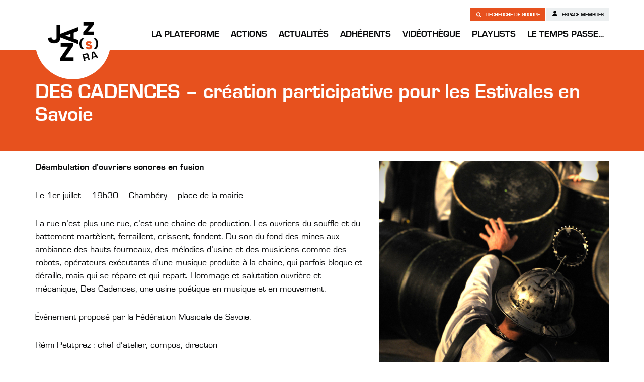

--- FILE ---
content_type: text/html; charset=UTF-8
request_url: https://jazzsra.fr/des-cadences/
body_size: 8201
content:
<!doctype html>
<html lang="fr-FR" class="no-js">

<head>
    <meta charset="UTF-8">
    <title>  DES CADENCES &#8211; création participative pour les Estivales en Savoie         : Jazzsra    </title>
    <meta name="viewport" content="width=device-width, initial-scale=1.0">
    <meta http-equiv="X-UA-Compatible" content="ie=edge">
    <link rel="apple-touch-icon" sizes="180x180" href="https://jazzsra.fr/wp-content/themes/jazzra_2020/images/favicon/apple-touch-icon.png">
    <link rel="icon" type="image/png" sizes="32x32" href="https://jazzsra.fr/wp-content/themes/jazzra_2020/images/favicon/favicon-32x32.png">
    <link rel="icon" type="image/png" sizes="16x16" href="https://jazzsra.fr/wp-content/themes/jazzra_2020/images/favicon/favicon-16x16.png">
    <link rel="manifest" href="https://jazzsra.fr/wp-content/themes/jazzra_2020/images/favicon/site.webmanifest">
    <link rel="mask-icon" href="https://jazzsra.fr/wp-content/themes/jazzra_2020/images/favicon/safari-pinned-tab.svg" color="#e7511e">
    <meta name="msapplication-TileColor" content="#ffffff">
    <meta name="theme-color" content="#ffffff">


        <!-- Open Graph -->
    <meta property="og:url" content="https://jazzsra.fr/des-cadences/">
    <meta property="og:type" content="article" />
    <meta property="og:site_name" content="DES CADENCES &#8211; création participative pour les Estivales en Savoie" />
    <meta property="og:title" content="DES CADENCES &#8211; création participative pour les Estivales en Savoie">
    <meta property="og:description" content="Déambulation d’ouvriers sonores en fusion Le 1er juillet – 19h30 – Chambéry &#8211; place de la mairie &#8211; La rue n’est plus une rue, c’est une chaine de production. Les ouvriers du souffle et du battement martèlent, ferraillent, crissent, fondent. Du son du fond des mines aux ambiance des hauts fourneaux, des mélodies d’usine et... View Article">
    <meta property="og:img" content="https://jazzsra.fr/wp-content/uploads/2023/06/DSC1107-eclairee-800x1204.jpg">
    <meta property="og:image" content="https://jazzsra.fr/wp-content/uploads/2023/06/DSC1107-eclairee-800x1204.jpg">
    <!-- <meta property="fb:admins" content="" /> -->

    <!-- TWITTER -->
    <meta name="twitter:card" value="Déambulation d’ouvriers sonores en fusion Le 1er juillet – 19h30 – Chambéry &#8211; place de la mairie &#8211; La rue n’est plus une rue, c’est une chaine de production. Les ouvriers du souffle et du battement martèlent, ferraillent, crissent, fondent. Du son du fond des mines aux ambiance des hauts fourneaux, des mélodies d’usine et... View Article">
    <meta name="twitter:title" content="DES CADENCES &#8211; création participative pour les Estivales en Savoie">
    <meta name="twitter:description" content="Déambulation d’ouvriers sonores en fusion Le 1er juillet – 19h30 – Chambéry &#8211; place de la mairie &#8211; La rue n’est plus une rue, c’est une chaine de production. Les ouvriers du souffle et du battement martèlent, ferraillent, crissent, fondent. Du son du fond des mines aux ambiance des hauts fourneaux, des mélodies d’usine et... View Article">
    <meta name="twitter:image" content="https://jazzsra.fr/wp-content/uploads/2023/06/DSC1107-eclairee-800x1204.jpg">
    <!-- GOOGLE -->
    <meta itemprop="name" content="DES CADENCES &#8211; création participative pour les Estivales en Savoie">
    <meta itemprop="description" content="Déambulation d’ouvriers sonores en fusion Le 1er juillet – 19h30 – Chambéry &#8211; place de la mairie &#8211; La rue n’est plus une rue, c’est une chaine de production. Les ouvriers du souffle et du battement martèlent, ferraillent, crissent, fondent. Du son du fond des mines aux ambiance des hauts fourneaux, des mélodies d’usine et... View Article">
    <meta itemprop="image" content="https://jazzsra.fr/wp-content/uploads/2023/06/DSC1107-eclairee-800x1204.jpg">


    <meta name='robots' content='max-image-preview:large' />
<link rel='dns-prefetch' href='//maps.google.com' />
<link rel="alternate" title="oEmbed (JSON)" type="application/json+oembed" href="https://jazzsra.fr/wp-json/oembed/1.0/embed?url=https%3A%2F%2Fjazzsra.fr%2Fdes-cadences%2F" />
<link rel="alternate" title="oEmbed (XML)" type="text/xml+oembed" href="https://jazzsra.fr/wp-json/oembed/1.0/embed?url=https%3A%2F%2Fjazzsra.fr%2Fdes-cadences%2F&#038;format=xml" />
<style id='wp-img-auto-sizes-contain-inline-css' type='text/css'>
img:is([sizes=auto i],[sizes^="auto," i]){contain-intrinsic-size:3000px 1500px}
/*# sourceURL=wp-img-auto-sizes-contain-inline-css */
</style>
<style id='classic-theme-styles-inline-css' type='text/css'>
/*! This file is auto-generated */
.wp-block-button__link{color:#fff;background-color:#32373c;border-radius:9999px;box-shadow:none;text-decoration:none;padding:calc(.667em + 2px) calc(1.333em + 2px);font-size:1.125em}.wp-block-file__button{background:#32373c;color:#fff;text-decoration:none}
/*# sourceURL=/wp-includes/css/classic-themes.min.css */
</style>
<link rel='stylesheet' id='contact-form-7-css' href='https://jazzsra.fr/wp-content/plugins/contact-form-7/includes/css/styles.css?ver=6.1.4' media='all' />
<link rel='stylesheet' id='featherlight-css' href='https://jazzsra.fr/wp-content/themes/jazzra_2020/js/featherlight.css?ver=0.7.6' media='all' />
<link rel='stylesheet' id='featherlightgallery-css' href='https://jazzsra.fr/wp-content/themes/jazzra_2020/js/featherlight.gallery.css?ver=0.7.6' media='all' />
<link rel='stylesheet' id='style-css' href='https://jazzsra.fr/wp-content/themes/jazzra_2020/css/style.css?ver=0.7.6' media='all' />
<link rel='stylesheet' id='cf7cf-style-css' href='https://jazzsra.fr/wp-content/plugins/cf7-conditional-fields/style.css?ver=2.6.7' media='all' />
<script type="text/javascript" src="https://jazzsra.fr/wp-content/themes/jazzra_2020/js/jquery.min.js?ver=0.0.1" id="jquery-js"></script>
<link rel="https://api.w.org/" href="https://jazzsra.fr/wp-json/" /><link rel="alternate" title="JSON" type="application/json" href="https://jazzsra.fr/wp-json/wp/v2/posts/15270" /><style id='global-styles-inline-css' type='text/css'>
:root{--wp--preset--aspect-ratio--square: 1;--wp--preset--aspect-ratio--4-3: 4/3;--wp--preset--aspect-ratio--3-4: 3/4;--wp--preset--aspect-ratio--3-2: 3/2;--wp--preset--aspect-ratio--2-3: 2/3;--wp--preset--aspect-ratio--16-9: 16/9;--wp--preset--aspect-ratio--9-16: 9/16;--wp--preset--color--black: #000000;--wp--preset--color--cyan-bluish-gray: #abb8c3;--wp--preset--color--white: #ffffff;--wp--preset--color--pale-pink: #f78da7;--wp--preset--color--vivid-red: #cf2e2e;--wp--preset--color--luminous-vivid-orange: #ff6900;--wp--preset--color--luminous-vivid-amber: #fcb900;--wp--preset--color--light-green-cyan: #7bdcb5;--wp--preset--color--vivid-green-cyan: #00d084;--wp--preset--color--pale-cyan-blue: #8ed1fc;--wp--preset--color--vivid-cyan-blue: #0693e3;--wp--preset--color--vivid-purple: #9b51e0;--wp--preset--gradient--vivid-cyan-blue-to-vivid-purple: linear-gradient(135deg,rgb(6,147,227) 0%,rgb(155,81,224) 100%);--wp--preset--gradient--light-green-cyan-to-vivid-green-cyan: linear-gradient(135deg,rgb(122,220,180) 0%,rgb(0,208,130) 100%);--wp--preset--gradient--luminous-vivid-amber-to-luminous-vivid-orange: linear-gradient(135deg,rgb(252,185,0) 0%,rgb(255,105,0) 100%);--wp--preset--gradient--luminous-vivid-orange-to-vivid-red: linear-gradient(135deg,rgb(255,105,0) 0%,rgb(207,46,46) 100%);--wp--preset--gradient--very-light-gray-to-cyan-bluish-gray: linear-gradient(135deg,rgb(238,238,238) 0%,rgb(169,184,195) 100%);--wp--preset--gradient--cool-to-warm-spectrum: linear-gradient(135deg,rgb(74,234,220) 0%,rgb(151,120,209) 20%,rgb(207,42,186) 40%,rgb(238,44,130) 60%,rgb(251,105,98) 80%,rgb(254,248,76) 100%);--wp--preset--gradient--blush-light-purple: linear-gradient(135deg,rgb(255,206,236) 0%,rgb(152,150,240) 100%);--wp--preset--gradient--blush-bordeaux: linear-gradient(135deg,rgb(254,205,165) 0%,rgb(254,45,45) 50%,rgb(107,0,62) 100%);--wp--preset--gradient--luminous-dusk: linear-gradient(135deg,rgb(255,203,112) 0%,rgb(199,81,192) 50%,rgb(65,88,208) 100%);--wp--preset--gradient--pale-ocean: linear-gradient(135deg,rgb(255,245,203) 0%,rgb(182,227,212) 50%,rgb(51,167,181) 100%);--wp--preset--gradient--electric-grass: linear-gradient(135deg,rgb(202,248,128) 0%,rgb(113,206,126) 100%);--wp--preset--gradient--midnight: linear-gradient(135deg,rgb(2,3,129) 0%,rgb(40,116,252) 100%);--wp--preset--font-size--small: 13px;--wp--preset--font-size--medium: 20px;--wp--preset--font-size--large: 36px;--wp--preset--font-size--x-large: 42px;--wp--preset--spacing--20: 0.44rem;--wp--preset--spacing--30: 0.67rem;--wp--preset--spacing--40: 1rem;--wp--preset--spacing--50: 1.5rem;--wp--preset--spacing--60: 2.25rem;--wp--preset--spacing--70: 3.38rem;--wp--preset--spacing--80: 5.06rem;--wp--preset--shadow--natural: 6px 6px 9px rgba(0, 0, 0, 0.2);--wp--preset--shadow--deep: 12px 12px 50px rgba(0, 0, 0, 0.4);--wp--preset--shadow--sharp: 6px 6px 0px rgba(0, 0, 0, 0.2);--wp--preset--shadow--outlined: 6px 6px 0px -3px rgb(255, 255, 255), 6px 6px rgb(0, 0, 0);--wp--preset--shadow--crisp: 6px 6px 0px rgb(0, 0, 0);}:where(.is-layout-flex){gap: 0.5em;}:where(.is-layout-grid){gap: 0.5em;}body .is-layout-flex{display: flex;}.is-layout-flex{flex-wrap: wrap;align-items: center;}.is-layout-flex > :is(*, div){margin: 0;}body .is-layout-grid{display: grid;}.is-layout-grid > :is(*, div){margin: 0;}:where(.wp-block-columns.is-layout-flex){gap: 2em;}:where(.wp-block-columns.is-layout-grid){gap: 2em;}:where(.wp-block-post-template.is-layout-flex){gap: 1.25em;}:where(.wp-block-post-template.is-layout-grid){gap: 1.25em;}.has-black-color{color: var(--wp--preset--color--black) !important;}.has-cyan-bluish-gray-color{color: var(--wp--preset--color--cyan-bluish-gray) !important;}.has-white-color{color: var(--wp--preset--color--white) !important;}.has-pale-pink-color{color: var(--wp--preset--color--pale-pink) !important;}.has-vivid-red-color{color: var(--wp--preset--color--vivid-red) !important;}.has-luminous-vivid-orange-color{color: var(--wp--preset--color--luminous-vivid-orange) !important;}.has-luminous-vivid-amber-color{color: var(--wp--preset--color--luminous-vivid-amber) !important;}.has-light-green-cyan-color{color: var(--wp--preset--color--light-green-cyan) !important;}.has-vivid-green-cyan-color{color: var(--wp--preset--color--vivid-green-cyan) !important;}.has-pale-cyan-blue-color{color: var(--wp--preset--color--pale-cyan-blue) !important;}.has-vivid-cyan-blue-color{color: var(--wp--preset--color--vivid-cyan-blue) !important;}.has-vivid-purple-color{color: var(--wp--preset--color--vivid-purple) !important;}.has-black-background-color{background-color: var(--wp--preset--color--black) !important;}.has-cyan-bluish-gray-background-color{background-color: var(--wp--preset--color--cyan-bluish-gray) !important;}.has-white-background-color{background-color: var(--wp--preset--color--white) !important;}.has-pale-pink-background-color{background-color: var(--wp--preset--color--pale-pink) !important;}.has-vivid-red-background-color{background-color: var(--wp--preset--color--vivid-red) !important;}.has-luminous-vivid-orange-background-color{background-color: var(--wp--preset--color--luminous-vivid-orange) !important;}.has-luminous-vivid-amber-background-color{background-color: var(--wp--preset--color--luminous-vivid-amber) !important;}.has-light-green-cyan-background-color{background-color: var(--wp--preset--color--light-green-cyan) !important;}.has-vivid-green-cyan-background-color{background-color: var(--wp--preset--color--vivid-green-cyan) !important;}.has-pale-cyan-blue-background-color{background-color: var(--wp--preset--color--pale-cyan-blue) !important;}.has-vivid-cyan-blue-background-color{background-color: var(--wp--preset--color--vivid-cyan-blue) !important;}.has-vivid-purple-background-color{background-color: var(--wp--preset--color--vivid-purple) !important;}.has-black-border-color{border-color: var(--wp--preset--color--black) !important;}.has-cyan-bluish-gray-border-color{border-color: var(--wp--preset--color--cyan-bluish-gray) !important;}.has-white-border-color{border-color: var(--wp--preset--color--white) !important;}.has-pale-pink-border-color{border-color: var(--wp--preset--color--pale-pink) !important;}.has-vivid-red-border-color{border-color: var(--wp--preset--color--vivid-red) !important;}.has-luminous-vivid-orange-border-color{border-color: var(--wp--preset--color--luminous-vivid-orange) !important;}.has-luminous-vivid-amber-border-color{border-color: var(--wp--preset--color--luminous-vivid-amber) !important;}.has-light-green-cyan-border-color{border-color: var(--wp--preset--color--light-green-cyan) !important;}.has-vivid-green-cyan-border-color{border-color: var(--wp--preset--color--vivid-green-cyan) !important;}.has-pale-cyan-blue-border-color{border-color: var(--wp--preset--color--pale-cyan-blue) !important;}.has-vivid-cyan-blue-border-color{border-color: var(--wp--preset--color--vivid-cyan-blue) !important;}.has-vivid-purple-border-color{border-color: var(--wp--preset--color--vivid-purple) !important;}.has-vivid-cyan-blue-to-vivid-purple-gradient-background{background: var(--wp--preset--gradient--vivid-cyan-blue-to-vivid-purple) !important;}.has-light-green-cyan-to-vivid-green-cyan-gradient-background{background: var(--wp--preset--gradient--light-green-cyan-to-vivid-green-cyan) !important;}.has-luminous-vivid-amber-to-luminous-vivid-orange-gradient-background{background: var(--wp--preset--gradient--luminous-vivid-amber-to-luminous-vivid-orange) !important;}.has-luminous-vivid-orange-to-vivid-red-gradient-background{background: var(--wp--preset--gradient--luminous-vivid-orange-to-vivid-red) !important;}.has-very-light-gray-to-cyan-bluish-gray-gradient-background{background: var(--wp--preset--gradient--very-light-gray-to-cyan-bluish-gray) !important;}.has-cool-to-warm-spectrum-gradient-background{background: var(--wp--preset--gradient--cool-to-warm-spectrum) !important;}.has-blush-light-purple-gradient-background{background: var(--wp--preset--gradient--blush-light-purple) !important;}.has-blush-bordeaux-gradient-background{background: var(--wp--preset--gradient--blush-bordeaux) !important;}.has-luminous-dusk-gradient-background{background: var(--wp--preset--gradient--luminous-dusk) !important;}.has-pale-ocean-gradient-background{background: var(--wp--preset--gradient--pale-ocean) !important;}.has-electric-grass-gradient-background{background: var(--wp--preset--gradient--electric-grass) !important;}.has-midnight-gradient-background{background: var(--wp--preset--gradient--midnight) !important;}.has-small-font-size{font-size: var(--wp--preset--font-size--small) !important;}.has-medium-font-size{font-size: var(--wp--preset--font-size--medium) !important;}.has-large-font-size{font-size: var(--wp--preset--font-size--large) !important;}.has-x-large-font-size{font-size: var(--wp--preset--font-size--x-large) !important;}
/*# sourceURL=global-styles-inline-css */
</style>
</head>

<body class="wp-singular post-template-default single single-post postid-15270 single-format-standard wp-theme-jazzra_2020 des-cadences">

    <header>
        <div class="container">
            <a href="https://jazzsra.fr" id="branding_mobile">Jazzra</a>
            <nav>

                <!-- <ul id="branding">
                    <li><a href="https://jazzsra.fr">JAZZ(s)RA</a></li>
                </ul>
                 -->
                <ul id="new_branding">
                    <li><a href="https://jazzsra.fr">JAZZ(s)RA</a></li>
                </ul>
                <ul id="menu-menu-1" class="menu">
                    <li id="menu-item-745" class="menu-item menu-item-type-post_type menu-item-object-page menu-item-has-children menu-item-745"><a href="https://jazzsra.fr/qui-sommes-nous/">La Plateforme</a>
<ul class="sub-menu">
	<li id="menu-item-744" class="menu-item menu-item-type-post_type menu-item-object-page menu-item-744"><a href="https://jazzsra.fr/qui-sommes-nous/">Qui sommes-nous ?</a></li>
	<li id="menu-item-45" class="menu-item menu-item-type-post_type menu-item-object-page menu-item-45"><a href="https://jazzsra.fr/fonctionnement/">Fonctionnement</a></li>
	<li id="menu-item-1694" class="menu-item menu-item-type-post_type menu-item-object-page menu-item-1694"><a href="https://jazzsra.fr/contrat-de-filiere/">Contrat de filière</a></li>
	<li id="menu-item-52" class="menu-item menu-item-type-post_type menu-item-object-page menu-item-52"><a href="https://jazzsra.fr/ressources/">Ressources</a></li>
	<li id="menu-item-51" class="menu-item menu-item-type-post_type menu-item-object-page menu-item-51"><a href="https://jazzsra.fr/partenaires/">Partenaires</a></li>
	<li id="menu-item-2056" class="menu-item menu-item-type-post_type_archive menu-item-object-agenda menu-item-2056"><a href="https://jazzsra.fr/agenda/">Agenda</a></li>
</ul>
</li>
<li id="menu-item-48" class="menu-item menu-item-type-post_type menu-item-object-page menu-item-has-children menu-item-48"><a href="https://jazzsra.fr/nos-actions/">Actions</a>
<ul class="sub-menu">
	<li id="menu-item-20092" class="menu-item menu-item-type-post_type menu-item-object-page menu-item-has-children menu-item-20092"><a href="https://jazzsra.fr/nos-actions/forum-jazz-2/">FORUM(s) JAZZ 2025</a>
	<ul class="sub-menu">
		<li id="menu-item-20097" class="menu-item menu-item-type-post_type menu-item-object-page menu-item-20097"><a href="https://jazzsra.fr/nos-actions/forum-jazz-2/episode1/">Episode 1 – Lyon</a></li>
		<li id="menu-item-20131" class="menu-item menu-item-type-post_type menu-item-object-page menu-item-20131"><a href="https://jazzsra.fr/nos-actions/forum-jazz-2/episode2/">Episode 2 – Villeurbanne</a></li>
		<li id="menu-item-20147" class="menu-item menu-item-type-post_type menu-item-object-page menu-item-20147"><a href="https://jazzsra.fr/nos-actions/forum-jazz-2/episode3/">Episode 3 – Saint-Jean-de-Bournay</a></li>
		<li id="menu-item-20148" class="menu-item menu-item-type-post_type menu-item-object-page menu-item-20148"><a href="https://jazzsra.fr/nos-actions/forum-jazz-2/episode4/">Episode 4 – Montluçon</a></li>
		<li id="menu-item-20859" class="menu-item menu-item-type-post_type menu-item-object-page menu-item-20859"><a href="https://jazzsra.fr/nos-actions/forum-jazz-2/hors-serie-le-puy-en-velay/">[Hors Série] – Le-Puy-en-Velay</a></li>
		<li id="menu-item-20174" class="menu-item menu-item-type-post_type menu-item-object-page menu-item-20174"><a href="https://jazzsra.fr/nos-actions/forum-jazz-2/episode5/">Episode 5 – Vienne</a></li>
		<li id="menu-item-20183" class="menu-item menu-item-type-post_type menu-item-object-page menu-item-20183"><a href="https://jazzsra.fr/nos-actions/forum-jazz-2/episode6/">Episode 6 – Bourg en Bresse</a></li>
		<li id="menu-item-20182" class="menu-item menu-item-type-post_type menu-item-object-page menu-item-20182"><a href="https://jazzsra.fr/nos-actions/forum-jazz-2/episode7/">Episode 7 – Clermont-Ferrand</a></li>
		<li id="menu-item-20181" class="menu-item menu-item-type-post_type menu-item-object-page menu-item-20181"><a href="https://jazzsra.fr/nos-actions/forum-jazz-2/episode8/">Episode 8 – Chambéry</a></li>
	</ul>
</li>
	<li id="menu-item-22295" class="menu-item menu-item-type-post_type menu-item-object-page menu-item-22295"><a href="https://jazzsra.fr/nos-actions/forum-jazz-2/fji-vienne/">Forum Jazz International</a></li>
	<li id="menu-item-12073" class="menu-item menu-item-type-post_type menu-item-object-page menu-item-has-children menu-item-12073"><a href="https://jazzsra.fr/ehpads-en-jazzs-2/">EHPAD(s) en JAZZ(s)</a>
	<ul class="sub-menu">
		<li id="menu-item-12075" class="menu-item menu-item-type-post_type menu-item-object-page menu-item-12075"><a href="https://jazzsra.fr/ehpads-en-jazzs-2021/">EHPAD(s) EN JAZZ(s) 2021</a></li>
		<li id="menu-item-15865" class="menu-item menu-item-type-post_type menu-item-object-page menu-item-15865"><a href="https://jazzsra.fr/ehpads-en-jazzs-2022/">EHPAD(s) EN JAZZ(s) 2022</a></li>
		<li id="menu-item-17717" class="menu-item menu-item-type-post_type menu-item-object-page menu-item-17717"><a href="https://jazzsra.fr/ehpads-en-jazzs-2023/">EHPAD(s) EN JAZZ(s) 2023</a></li>
		<li id="menu-item-10197" class="menu-item menu-item-type-post_type menu-item-object-page menu-item-10197"><a href="https://jazzsra.fr/ehpads-en-jazzs-2024/">EHPAD(s) EN JAZZ(s) 2024</a></li>
		<li id="menu-item-21195" class="menu-item menu-item-type-post_type menu-item-object-page menu-item-21195"><a href="https://jazzsra.fr/ehpads-en-jazzs-2025/">EHPAD(s) EN JAZZ(s) 2025</a></li>
	</ul>
</li>
	<li id="menu-item-22626" class="menu-item menu-item-type-post_type menu-item-object-page menu-item-22626"><a href="https://jazzsra.fr/nos-actions/forum-jazz-2/incandescente/">Incandescente</a></li>
	<li id="menu-item-14394" class="menu-item menu-item-type-post_type menu-item-object-page menu-item-has-children menu-item-14394"><a href="https://jazzsra.fr/jeune-public/">Jeune Public</a>
	<ul class="sub-menu">
		<li id="menu-item-14395" class="menu-item menu-item-type-post_type menu-item-object-page menu-item-14395"><a href="https://jazzsra.fr/creation-jeune-public-2023/">Création jeune public JAZZ(s)RA x Sacem</a></li>
		<li id="menu-item-9425" class="menu-item menu-item-type-post_type menu-item-object-page menu-item-9425"><a href="https://jazzsra.fr/quizz-musical-1/">Quizz Musical</a></li>
		<li id="menu-item-9426" class="menu-item menu-item-type-post_type menu-item-object-page menu-item-9426"><a href="https://jazzsra.fr/tribunal-musical-2/">Tribunal Musical</a></li>
	</ul>
</li>
	<li id="menu-item-18986" class="menu-item menu-item-type-post_type menu-item-object-page menu-item-18986"><a href="https://jazzsra.fr/collections-de-vinyles-fabrique-de-patrimoine/">Vinyles &#038; fabrique de patrimoine</a></li>
</ul>
</li>
<li id="menu-item-43" class="menu-item menu-item-type-post_type menu-item-object-page current_page_parent menu-item-43"><a href="https://jazzsra.fr/actualites/">Actualités</a></li>
<li id="menu-item-49" class="menu-item menu-item-type-post_type menu-item-object-page menu-item-has-children menu-item-49"><a href="https://jazzsra.fr/nos-adherents/">Adhérents</a>
<ul class="sub-menu">
	<li id="menu-item-1876" class="menu-item menu-item-type-post_type menu-item-object-page menu-item-1876"><a href="https://jazzsra.fr/nos-adherents/">Adhérents</a></li>
	<li id="menu-item-1979" class="menu-item menu-item-type-post_type menu-item-object-page menu-item-1979"><a href="https://jazzsra.fr/adherer/">Adhérer</a></li>
</ul>
</li>
<li id="menu-item-5043" class="menu-item menu-item-type-post_type_archive menu-item-object-video menu-item-5043"><a href="https://jazzsra.fr/video/">Vidéothèque</a></li>
<li id="menu-item-14482" class="menu-item menu-item-type-post_type menu-item-object-page menu-item-14482"><a href="https://jazzsra.fr/playlist/">Playlists</a></li>
<li id="menu-item-2074" class="menu-item menu-item-type-post_type menu-item-object-page menu-item-has-children menu-item-2074"><a href="https://jazzsra.fr/actions/">Le temps passe…</a>
<ul class="sub-menu">
	<li id="menu-item-662" class="menu-item menu-item-type-post_type menu-item-object-page menu-item-has-children menu-item-662"><a href="https://jazzsra.fr/forum-jazz/">FORUM JAZZ</a>
	<ul class="sub-menu">
		<li id="menu-item-1664" class="menu-item menu-item-type-post_type menu-item-object-page menu-item-1664"><a href="https://jazzsra.fr/forum-jazz-2015/">Forum Jazz 2015</a></li>
		<li id="menu-item-1663" class="menu-item menu-item-type-post_type menu-item-object-page menu-item-1663"><a href="https://jazzsra.fr/forum-jazz-2017/">Forum Jazz 2017</a></li>
		<li id="menu-item-1662" class="menu-item menu-item-type-post_type menu-item-object-page menu-item-1662"><a href="https://jazzsra.fr/forum-jazz-2019/">Forum Jazz 2019</a></li>
		<li id="menu-item-7750" class="menu-item menu-item-type-post_type menu-item-object-page menu-item-7750"><a href="https://jazzsra.fr/forum-jazz-2021/">Forum Jazz 2021</a></li>
		<li id="menu-item-14022" class="menu-item menu-item-type-post_type menu-item-object-page menu-item-14022"><a href="https://jazzsra.fr/forum-jazz-2023/">Forum Jazz 2023</a></li>
	</ul>
</li>
	<li id="menu-item-9694" class="menu-item menu-item-type-post_type menu-item-object-page menu-item-9694"><a href="https://jazzsra.fr/nos-actions/accompagnement/">ACCOMPAGNEMENT</a></li>
	<li id="menu-item-3683" class="menu-item menu-item-type-post_type menu-item-object-page menu-item-3683"><a href="https://jazzsra.fr/impulse/">Impulse !</a></li>
	<li id="menu-item-933" class="menu-item menu-item-type-post_type menu-item-object-page menu-item-has-children menu-item-933"><a href="https://jazzsra.fr/campus-jazz/">CAMPUS JAZZ</a>
	<ul class="sub-menu">
		<li id="menu-item-1666" class="menu-item menu-item-type-post_type menu-item-object-page menu-item-1666"><a href="https://jazzsra.fr/campus-jazz-2018-2/">Campus Jazz 2016</a></li>
		<li id="menu-item-1665" class="menu-item menu-item-type-post_type menu-item-object-page menu-item-1665"><a href="https://jazzsra.fr/campus-jazz-2018/">Campus Jazz 2018</a></li>
		<li id="menu-item-2304" class="menu-item menu-item-type-post_type menu-item-object-page menu-item-2304"><a href="https://jazzsra.fr/campus-jazz-2018-3/">Campus Jazz 2020</a></li>
		<li id="menu-item-11522" class="menu-item menu-item-type-post_type menu-item-object-page menu-item-11522"><a href="https://jazzsra.fr/campus-jazz-2022/">Campus Jazz 2022</a></li>
		<li id="menu-item-18208" class="menu-item menu-item-type-post_type menu-item-object-page menu-item-18208"><a href="https://jazzsra.fr/campus-jazz-2024/">Campus Jazz 2024</a></li>
	</ul>
</li>
	<li id="menu-item-3809" class="menu-item menu-item-type-post_type menu-item-object-page menu-item-3809"><a href="https://jazzsra.fr/zoomsur/">Zoom sur…</a></li>
	<li id="menu-item-972" class="menu-item menu-item-type-post_type menu-item-object-page menu-item-972"><a href="https://jazzsra.fr/forum-jazz-2019-2/">Émergence</a></li>
	<li id="menu-item-981" class="menu-item menu-item-type-post_type menu-item-object-page menu-item-981"><a href="https://jazzsra.fr/tremplins-accompagnement/">RÉSIDENCES</a></li>
	<li id="menu-item-1033" class="menu-item menu-item-type-post_type menu-item-object-page menu-item-1033"><a href="https://jazzsra.fr/residence/">CRÉATIONS</a></li>
	<li id="menu-item-2349" class="menu-item menu-item-type-post_type menu-item-object-page menu-item-2349"><a href="https://jazzsra.fr/qui-sommes-nous-3/">Salons &#038; RDV pros</a></li>
</ul>
</li>
                                    </ul>


            </nav>
            <div class="memberspace_buttons">
                <a class="memberspace groupsearch" href="https://jazzsra.fr/recherche-de-groupes"><span class="search_icon"></span> Recherche de groupe </a>
                <a class="memberspace" href="https://jazzsra.fr/wp-login.php"><span class="member_icon"></span> Espace membres</a>
            </div>

        </div>
        <a href="#" id="menu_button">Menu</a>
    </header>

        <article id="main_article" class="post-15270 post type-post status-publish format-standard has-post-thumbnail hentry category-actualites-adherents">

            <div class="top_section_orange">
                <div class="container">
                    <h1>DES CADENCES &#8211; création participative pour les Estivales en Savoie</h1>
                </div>
            </div>
                                                                                                            

            <div class="container">


                                

                <div class="row">
                    <div class="col-md-7">

                        <p><strong>Déambulation d’ouvriers sonores en fusion</strong></p>
<p>Le 1<sup>er</sup> juillet – 19h30 – Chambéry &#8211; place de la mairie &#8211;</p>
<p>La rue n’est plus une rue, c’est une chaine de production. Les ouvriers du souffle et du battement martèlent, ferraillent, crissent, fondent. Du son du fond des mines aux ambiance des hauts fourneaux, des mélodies d’usine et des musiciens comme des robots, opérateurs exécutants d’une musique produite à la chaine, qui parfois bloque et déraille, mais qui se répare et qui repart. Hommage et salutation ouvrière et mécanique, Des Cadences, une usine poétique en musique et en mouvement.</p>
<p>Événement proposé par la Fédération Musicale de Savoie.</p>
                                                    <div>
                                <p>Rémi Petitprez : chef d&rsquo;atelier, compos, direction</p>
<p>Sandrine Charrat – objets bruyants et rutilants</p>
<p>Julien Paget – tonneau, ferraille et métaux lourds</p>
<p>Gaëtan Weber – machiniste, fumiste, mécanicien</p>
<p>et 25 musiciens amateurs du bassin chambérien</p>
                            </div>
                        
                        <div class="social_link_container" id="social_links_858658"><h6>Partager</h6><a title="Facebook" class="social_link social_link_facebook" href="https://www.facebook.com/sharer/sharer.php?u=https%3A%2F%2Fjazzsra.fr%2Fdes-cadences%2F" target="_blank" ><span>Facebook</span></a><a title="Twitter" class="social_link social_link_twitter" href="https://twitter.com/share?text=DES+CADENCES+%26%238211%3B+cr%C3%A9ation+participative+pour+les+Estivales+en+Savoie&url=https%3A%2F%2Fjazzsra.fr%2Fdes-cadences%2F&hashtags=jazzra" target="_blank" ><span>Twitter</span></a><a title="Copier le lien" class="social_link  copy_email_button" ><span>Copier le lien</span><em>Le lien a été copié!</em></a><input type="text" class="input_for_copying" name="copy_input" value="https://jazzsra.fr/des-cadences/" ></div><!-- END OF SOCIAL_LINK_CONTAINER -->
                    </div>
                    <div class="col-md-5">
                                                    <img src="https://jazzsra.fr/wp-content/uploads/2023/06/DSC1107-eclairee.jpg" alt="" />
                            <br>
                            <br>
                                                                    </div>
                </div>



            </div>

        </article>


    








<footer>


  <div class="container">
    <div class="row">
      <div class="col-sm-4">
        <h4>JAZZ(s)RA</h4>
        <p>
          <strong>Plateforme des acteurs du jazz <br> en Auvergne-Rhône-Alpes</strong> <br>
          10 rue de vauzelles <br>
          Le village sutter <br>
          69001 LYON <br>
          Tel : 04.72.73.77.61
        </p>
      </div>
      <div class="col-sm-4">
        <h4>Contact</h4>
        <p class="contact_person">
          <strong>Pascal BUENSOZ</strong> <br>
          Secrétaire Général <br>
          <a href="mailto:coordination@jazzsra.fr">coordination@jazzsra.fr</a>
        </p>
        <p class="contact_person">
          <strong>Florian ALLENDER</strong> <br>
          Chargé d’Administration & Production <br>
          <a href="mailto:administration@jazzsra.fr">administration@jazzsra.fr</a>
        </p>
        <p class="contact_person">
          <strong>Amélie CLAUDE-NATOLI</strong> <br>
          Attachée de Production & Communication <br>
          <a href="mailto:communication@jazzsra.fr">communication@jazzsra.fr</a><br>
        </p>

      </div><!-- END OF COL -->
      <div class="col-sm-4">
        <h4>S'inscrire à la newsletter</h4>
        <div class="inscription_newsletter_form">
                    <!-- Begin Mailchimp Signup Form -->
          <div id="mc_embed_signup">
            <form action="https://jazzsra.us13.list-manage.com/subscribe/post?u=a5ed64e098fd82b728b6c7151&amp;id=79f7e0b467" method="post" id="mc-embedded-subscribe-form" name="mc-embedded-subscribe-form" class="validate mailchimp" target="_blank" novalidate>
              <div id="mc_embed_signup_scroll">
                <div class="mc-field-group">

                  <input type="email" value="" name="EMAIL" class="required email" placeholder="Adresse email" id="mce-EMAIL">
                </div>
                <div id="mce-responses" class="clear">
                  <div class="response" id="mce-error-response" style="display:none"></div>
                  <div class="response" id="mce-success-response" style="display:none"></div>
                </div> <!-- real people should not fill this in and expect good things - do not remove this or risk form bot signups-->
                <div style="position: absolute; left: -5000px;" aria-hidden="true"><input type="text" name="b_a5ed64e098fd82b728b6c7151_79f7e0b467" tabindex="-1" value=""></div>
                <div class="clear"><input type="submit" value="Recevoir l'actualité JAZZ(s)RA " name="subscribe" id="mc-embedded-subscribe" class="button"></div>
              </div>
            </form>
          </div>

          <!--End mc_embed_signup-->
        </div>

        <h4>Nos réseaux <a class="social_icon facebook_icon" target="_blank" href="https://www.facebook.com/jazzsra">Facebook</a>
          <a class="social_icon youtube_icon" target="_blank" href="https://www.youtube.com/channel/UCxs1fpNODm9tRmgy0MTAHnA">youtube</a>
        </h4>

      </div><!-- END OF COL -->
    </div>
  </div>




  <p id="copyright_notice">
    &copy; 2026 JAZZ(s)RA |
    <a href="https://webfactor.ch" target="_blank">Website by Webfactor</a>
  </p>


</footer>

<script>
  const svtr = {
    colleges: "Collèges",
    departements: "Départements",
    toutes_les_categories: "Toutes les catégories",
    rechercher: "Rechercher",
    chercher: "Chercher",
    aucune_actualite: "Aucune actualité",
    aucune_projet_trouve: "Aucun projet trouvé",
    chargement_en_cours: "Chargement en cours",
    site_web: "Site web",
    partager: "Partager",
    copier_le_lien: "Copier le lien",
    le_lien_a_ete_copie: "Le lien a été copié!",
    fermer: "Fermer",
    lire_plus: "Lire plus",
    voir_plus: "Voir plus",
    recherche: "Recherche",
    plus_d_infos: "Plus d'infos",
    effectif_du_projet: "Effectif du projet",
    annee_de_creation: "Année de création",
    technique: "Technique",
    public: "Public",
    format: "Format",
    esthetique: "Esthétique",
  }
</script>

<script type="speculationrules">
{"prefetch":[{"source":"document","where":{"and":[{"href_matches":"/*"},{"not":{"href_matches":["/wp-*.php","/wp-admin/*","/wp-content/uploads/*","/wp-content/*","/wp-content/plugins/*","/wp-content/themes/jazzra_2020/*","/*\\?(.+)"]}},{"not":{"selector_matches":"a[rel~=\"nofollow\"]"}},{"not":{"selector_matches":".no-prefetch, .no-prefetch a"}}]},"eagerness":"conservative"}]}
</script>
<script type="text/javascript" src="https://jazzsra.fr/wp-content/themes/jazzra_2020/js/featherlight.js?ver=0.0.1" id="featherlight-js"></script>
<script type="text/javascript" src="https://jazzsra.fr/wp-content/themes/jazzra_2020/js/featherlight.gallery.js?ver=0.0.1" id="featherlight_gallery-js"></script>
<script type="text/javascript" src="https://jazzsra.fr/wp-content/themes/jazzra_2020/js/scripts.js?ver=0.0.1" id="scripts-js"></script>
<script type="text/javascript" src="//maps.google.com/maps/api/js?callback=initMap&amp;key=AIzaSyBDQ72Itdapae5ryspCPUh_ssicMsj3QI4&amp;ver=6.9" id="wf_google_maps-js"></script>
<script type="text/javascript" src="https://jazzsra.fr/wp-includes/js/dist/hooks.min.js?ver=dd5603f07f9220ed27f1" id="wp-hooks-js"></script>
<script type="text/javascript" src="https://jazzsra.fr/wp-includes/js/dist/i18n.min.js?ver=c26c3dc7bed366793375" id="wp-i18n-js"></script>
<script type="text/javascript" id="wp-i18n-js-after">
/* <![CDATA[ */
wp.i18n.setLocaleData( { 'text direction\u0004ltr': [ 'ltr' ] } );
//# sourceURL=wp-i18n-js-after
/* ]]> */
</script>
<script type="text/javascript" src="https://jazzsra.fr/wp-content/plugins/contact-form-7/includes/swv/js/index.js?ver=6.1.4" id="swv-js"></script>
<script type="text/javascript" id="contact-form-7-js-translations">
/* <![CDATA[ */
( function( domain, translations ) {
	var localeData = translations.locale_data[ domain ] || translations.locale_data.messages;
	localeData[""].domain = domain;
	wp.i18n.setLocaleData( localeData, domain );
} )( "contact-form-7", {"translation-revision-date":"2025-02-06 12:02:14+0000","generator":"GlotPress\/4.0.3","domain":"messages","locale_data":{"messages":{"":{"domain":"messages","plural-forms":"nplurals=2; plural=n > 1;","lang":"fr"},"This contact form is placed in the wrong place.":["Ce formulaire de contact est plac\u00e9 dans un mauvais endroit."],"Error:":["Erreur\u00a0:"]}},"comment":{"reference":"includes\/js\/index.js"}} );
//# sourceURL=contact-form-7-js-translations
/* ]]> */
</script>
<script type="text/javascript" id="contact-form-7-js-before">
/* <![CDATA[ */
var wpcf7 = {
    "api": {
        "root": "https:\/\/jazzsra.fr\/wp-json\/",
        "namespace": "contact-form-7\/v1"
    }
};
//# sourceURL=contact-form-7-js-before
/* ]]> */
</script>
<script type="text/javascript" src="https://jazzsra.fr/wp-content/plugins/contact-form-7/includes/js/index.js?ver=6.1.4" id="contact-form-7-js"></script>
<script type="text/javascript" id="wpcf7cf-scripts-js-extra">
/* <![CDATA[ */
var wpcf7cf_global_settings = {"ajaxurl":"https://jazzsra.fr/wp-admin/admin-ajax.php"};
//# sourceURL=wpcf7cf-scripts-js-extra
/* ]]> */
</script>
<script type="text/javascript" src="https://jazzsra.fr/wp-content/plugins/cf7-conditional-fields/js/scripts.js?ver=2.6.7" id="wpcf7cf-scripts-js"></script>
<!-- Global site tag (gtag.js) - Google Analytics -->
<script async src="https://www.googletagmanager.com/gtag/js?id=G-R9C7TFLPXB"></script>
<script>
  window.dataLayer = window.dataLayer || [];

  function gtag() {
    dataLayer.push(arguments);
  }
  gtag('js', new Date());

  gtag('config', 'G-R9C7TFLPXB');
</script>

</body>

</html>

--- FILE ---
content_type: image/svg+xml
request_url: https://jazzsra.fr/wp-content/themes/jazzra_2020/images/search_icon.svg
body_size: 529
content:
<?xml version="1.0" encoding="utf-8"?>
<svg version="1.1" xmlns="http://www.w3.org/2000/svg" xmlns:xlink="http://www.w3.org/1999/xlink" x="0px" y="0px"
	 viewBox="0 0 68.1 78.4" style="enable-background:new 0 0 68.1 78.4;" xml:space="preserve">
<path fill="#ffffff" d="M50.1,48.5c2.4-4.1,3.8-8.8,4-13.6c-0.1-15-12.3-27.2-27.3-27.3C11.8,7.7-0.2,19.9-0.1,34.8c0,0,0,0,0,0.1
	c-0.1,14.7,11.7,26.7,26.5,26.8c0.1,0,0.3,0,0.4,0c5.3,0,10.5-1.6,15-4.4l17.6,18l8.8-8.8L50.1,48.5z M27.7,51.6
	c-9.5,0.2-17.4-7.3-17.6-16.8c0-0.1,0-0.3,0-0.4c0-9.7,7.8-17.5,17.5-17.6c9.6,0,17.3,7.8,17.2,17.4c0,0.1,0,0.2,0,0.2
	c0,3.8-1.2,7.5-3.4,10.5c-0.6,1.1-1.5,2-2.6,2.7C35.7,50.4,31.8,51.8,27.7,51.6L27.7,51.6z"/>
</svg>
